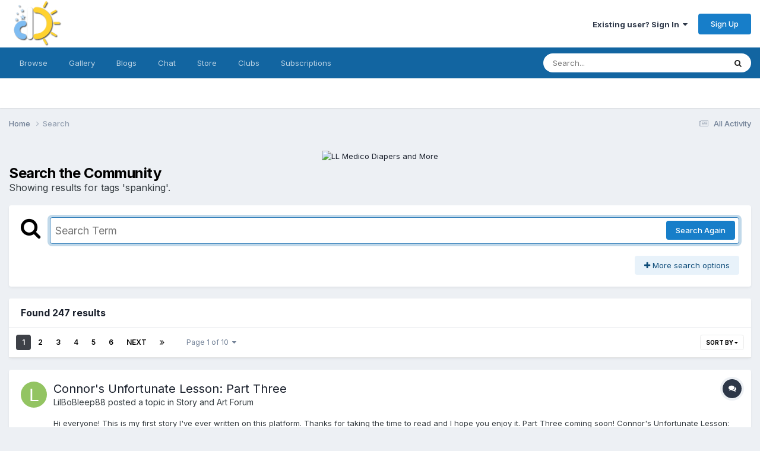

--- FILE ---
content_type: text/css
request_url: https://www.dailydiapers.com/board/uploads/css_built_1/258adbb6e4f3e83cd3b355f84e3fa002_custom.css?v=4f1bb2740c1760107726
body_size: 43
content:
 .cBabbleRow .cBabbleUserMain{width:165px;}

--- FILE ---
content_type: application/javascript
request_url: https://www.dailydiapers.com/board/uploads/javascript_global/root_map.js?v=4f1bb2740c1767414804
body_size: 3663
content:
var ipsJavascriptMap={"core":{"global_core":"https://www.dailydiapers.com/board/uploads/javascript_core/global_global_core.js","front_core":"https://www.dailydiapers.com/board/uploads/javascript_core/front_front_core.js","front_statuses":"https://www.dailydiapers.com/board/uploads/javascript_core/front_front_statuses.js","front_profile":"https://www.dailydiapers.com/board/uploads/javascript_core/front_front_profile.js","front_search":"https://www.dailydiapers.com/board/uploads/javascript_core/front_front_search.js","front_streams":"https://www.dailydiapers.com/board/uploads/javascript_core/front_front_streams.js","front_messages":"https://www.dailydiapers.com/board/uploads/javascript_core/front_front_messages.js","front_widgets":"https://www.dailydiapers.com/board/uploads/javascript_core/front_front_widgets.js","front_clubs":"https://www.dailydiapers.com/board/uploads/javascript_core/front_front_clubs.js","front_system":"https://www.dailydiapers.com/board/uploads/javascript_core/front_front_system.js","front_modcp":"https://www.dailydiapers.com/board/uploads/javascript_core/front_front_modcp.js","front_ignore":"https://www.dailydiapers.com/board/uploads/javascript_core/front_front_ignore.js","admin_core":"https://www.dailydiapers.com/board/uploads/javascript_core/admin_admin_core.js","admin_system":"https://www.dailydiapers.com/board/uploads/javascript_core/admin_admin_system.js","admin_dashboard":"https://www.dailydiapers.com/board/uploads/javascript_core/admin_admin_dashboard.js","admin_members":"https://www.dailydiapers.com/board/uploads/javascript_core/admin_admin_members.js","admin_settings":"https://www.dailydiapers.com/board/uploads/javascript_core/admin_admin_settings.js","admin_support":"https://www.dailydiapers.com/board/uploads/javascript_core/admin_admin_support.js","admin_templates":"https://www.dailydiapers.com/board/uploads/javascript_core/admin_admin_templates.js"},"forums":{"front_topic":"https://www.dailydiapers.com/board/uploads/javascript_forums/front_front_topic.js","front_forum":"https://www.dailydiapers.com/board/uploads/javascript_forums/front_front_forum.js"},"gallery":{"front_view":"https://www.dailydiapers.com/board/uploads/javascript_gallery/front_front_view.js","front_browse":"https://www.dailydiapers.com/board/uploads/javascript_gallery/front_front_browse.js","front_global":"https://www.dailydiapers.com/board/uploads/javascript_gallery/front_front_global.js","front_submit":"https://www.dailydiapers.com/board/uploads/javascript_gallery/front_front_submit.js"},"cms":{"admin_media":"https://www.dailydiapers.com/board/uploads/javascript_cms/admin_admin_media.js","admin_templates":"https://www.dailydiapers.com/board/uploads/javascript_cms/admin_admin_templates.js","admin_pages":"https://www.dailydiapers.com/board/uploads/javascript_cms/admin_admin_pages.js"},"nexus":{"front_subscriptions":"https://www.dailydiapers.com/board/uploads/javascript_nexus/front_front_subscriptions.js","front_store":"https://www.dailydiapers.com/board/uploads/javascript_nexus/front_front_store.js","front_checkout":"https://www.dailydiapers.com/board/uploads/javascript_nexus/front_front_checkout.js","global_gateways":"https://www.dailydiapers.com/board/uploads/javascript_nexus/global_global_gateways.js","global_forms":"https://www.dailydiapers.com/board/uploads/javascript_nexus/global_global_forms.js","admin_store":"https://www.dailydiapers.com/board/uploads/javascript_nexus/admin_admin_store.js"},"blog":{"front_browse":"https://www.dailydiapers.com/board/uploads/javascript_blog/front_front_browse.js","front_view":"https://www.dailydiapers.com/board/uploads/javascript_blog/front_front_view.js"}};;

--- FILE ---
content_type: text/plain
request_url: https://www.google-analytics.com/j/collect?v=1&_v=j102&a=1366646425&t=pageview&_s=1&dl=https%3A%2F%2Fwww.dailydiapers.com%2Fboard%2Findex.php%3F%2Fsearch%2F%26tags%3Dspanking%26_nodeSelectName%3Dgallery_album_item_node%26_noJs%3D1&ul=en-us%40posix&dt=Showing%20results%20for%20tags%20%27spanking%27.%20-%20%5BDD%5D%20Boards%20%26%20Chat&sr=1280x720&vp=1280x720&_u=IEBAAEABAAAAACAAI~&jid=2133054740&gjid=1068441635&cid=824695798.1767641688&tid=UA-36111189-1&_gid=754734296.1767641688&_r=1&_slc=1&z=1229088989
body_size: -451
content:
2,cG-YQ83W8HYTD